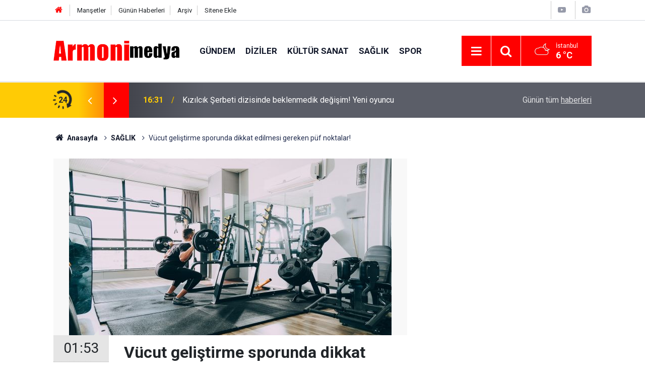

--- FILE ---
content_type: text/html; charset=UTF-8
request_url: https://www.armonimedya.com/saglik/vucut-gelistirme-sporunda-dikkat-edilmesi-gereken-puf-noktalar-64
body_size: 6447
content:
<!doctype html>
	<html lang="tr">
	<head>
		<meta charset="utf-8"/>
		<meta http-equiv="X-UA-Compatible" content="IE=edge"/>
		<meta name="viewport" content="width=device-width, initial-scale=1"/>
		<title>Vücut geliştirme sporunda dikkat edilmesi gereken püf noktalar!</title>
		<meta name="description" content="Vücut çalışırken dikkat etmeniz gereken konulardan bahsettik!" />
<link rel="canonical" href="https://www.armonimedya.com/saglik/vucut-gelistirme-sporunda-dikkat-edilmesi-gereken-puf-noktalar-64" />
<link rel="amphtml" href="https://www.armonimedya.com/amp/saglik/vucut-gelistirme-sporunda-dikkat-edilmesi-gereken-puf-noktalar-64" />
<meta property="og:type" content="article" />
<meta property="og:site_name" content="Armoni Medya" />
<meta property="og:url" content="https://www.armonimedya.com/saglik/vucut-gelistirme-sporunda-dikkat-edilmesi-gereken-puf-noktalar-64" />
<meta property="og:title" content="Vücut geliştirme sporunda dikkat edilmesi gereken püf noktalar!" />
<meta property="og:description" content="Vücut çalışırken dikkat etmeniz gereken konulardan bahsettik!" />
<meta property="og:image" content="https://cdn.armonimedya.com/news/63.jpg" />
<meta property="og:image:width" content="702" />
<meta property="og:image:height" content="351" />
<meta name="twitter:card" content="summary_large_image" />
<meta name="twitter:url"  content="https://www.armonimedya.com/saglik/vucut-gelistirme-sporunda-dikkat-edilmesi-gereken-puf-noktalar-64" />
<meta name="twitter:title" content="Vücut geliştirme sporunda dikkat edilmesi gereken püf noktalar!" />
<meta name="twitter:description" content="Vücut çalışırken dikkat etmeniz gereken konulardan bahsettik!" />
<meta name="twitter:image" content="https://cdn.armonimedya.com/news/63.jpg" />
<meta name="articleSection" value="news" />
		<meta name="robots" content="max-snippet:-1, max-image-preview:large, max-video-preview:-1"/>
		<link rel="manifest" href="/manifest.json"/>
		<link rel="icon" href="https://www.armonimedya.com/d/assets/favicon/favicon.ico"/>
		<meta name="generator" content="CM News 6.0"/>

		<link rel="preconnect" href="https://fonts.gstatic.com"/>
		<link rel="preconnect" href="https://www.google-analytics.com"/>
		<link rel="preconnect" href="https://tpc.googlesyndication.com"/>
		<link rel="preconnect" href="https://pagead2.googlesyndication.com"/>

		<link rel="stylesheet" href="https://www.armonimedya.com/d/assets/bundle/2019-main.css?1668685576"/>

		<script>
			const BURL = "https://www.armonimedya.com/",
				DURL = "https://cdn.armonimedya.com/";
		</script>
		<script type="text/javascript" src="https://www.armonimedya.com/d/assets/bundle/2019-main.js?1668685576" async></script>

		<!-- Google tag (gtag.js) -->
<script async src="https://www.googletagmanager.com/gtag/js?id=UA-213807798-1"></script>
<script>
  window.dataLayer = window.dataLayer || [];
  function gtag(){dataLayer.push(arguments);}
  gtag('js', new Date());

  gtag('config', 'UA-213807798-1');
</script>
			</head>
	<body class="body-main news-detail news-6">
		<header class="base-header header-01">

	<div class="nav-top-container d-none d-lg-block">
		<div class="container">
			<div class="row">
				<div class="col">
					<nav class="nav-top">
	<div><a href="/" title="Anasayfa"><i class="icon-home"></i></a></div>
	<div><a href="/mansetler" title="Manşetler">Manşetler</a></div>
	<div>
		<a href="/son-haberler" title="Günün Haberleri">Günün Haberleri</a>
	</div>
	<div><a href="/ara" title="Arşiv">Arşiv</a></div>
	<div><a href="/sitene-ekle" title="Sitene Ekle">Sitene Ekle</a></div>
</nav>				</div>
				<div class="col-auto nav-icon">
					<div>
	<a href="/video_index.php" title="Web TV"><span class="icon-youtube-play"></span></a>
</div>
<div>
	<a href="/gallery_index.php" title="Foto Galeri"><span class="icon-camera"></span></a>
</div>
				</div>
			</div>
		</div>
	</div>

	<div class="nav-main-container">
		<div class="container">
			<div class="row h-100 align-items-center flex-nowrap">
				<div class="col-10 col-xl-auto brand">
					<a href="/" rel="home" title="Armoni Medya">
						<img class="lazy" loading="lazy" data-src="https://www.armonimedya.com/d/assets/logo.png" alt="Armoni Medya" width="250" height="40"/>
					</a>
				</div>
				<div class="col-xl-auto d-none d-xl-block">
					<ul class="nav-main d-flex flex-row">
													<li>
								<a href="/gundem" title="Gündem">Gündem</a>
							</li>
														<li>
								<a href="/diziler" title="Diziler">Diziler</a>
							</li>
														<li>
								<a href="/kultur-sanat" title="Kültür Sanat">Kültür Sanat</a>
							</li>
														<li>
								<a href="/saglik" title="Sağlık">Sağlık</a>
							</li>
														<li>
								<a href="/spor" title="Spor">Spor</a>
							</li>
												</ul>
				</div>
				<div class="col-2 col-xl-auto d-flex justify-content-end ml-auto">
					<ul class="nav-tool d-flex flex-row">
						<li>
							<button class="btn show-all-menu" aria-label="Menu"><i class="icon-menu"></i></button>
						</li>
						<!--li class="d-none d-sm-block"><button class="btn" aria-label="Ara"><i class="icon-search"></i></button></li-->
						<li class="d-none d-sm-block">
							<a class="btn" href="/ara"><i class="icon-search"></i></a>
						</li>
													<li class="align-items-center d-none d-lg-flex weather">
								<span class="weather-icon float-left"><i class="icon-accu-38"></i></span>
																<div class="weather-info float-left">
									<div class="city">İstanbul										<span>6 °C</span></div>
								</div>
							</li>
											</ul>
				</div>
			</div>
		</div>
	</div>

	<section class="bar-last-news">
	<div class="container d-flex align-items-center">
		<div class="icon">
			<i class="icon-spin-cm-1 animate-spin"></i>
			<span>24</span>
		</div>
		<div class="items">
			<div class="owl-carousel owl-align-items-center" data-options='{
				"items": 1,
				"rewind": true,
				"autoplay": true,
				"autoplayHoverPause": true,
				"dots": false,
				"nav": true,
				"navText": "icon-angle",
				"animateOut": "slideOutUp",
				"animateIn": "slideInUp"}'
			>
									<div class="item">
						<span class="time">16:31</span>
						<a href="/magazin/kizilcik-serbeti-dizisinde-beklenmedik-degisim-yeni-oyuncu-366">Kızılcık Şerbeti dizisinde beklenmedik değişim! Yeni oyuncu</a>
					</div>
										<div class="item">
						<span class="time">00:50</span>
						<a href="/gundem/nevsin-mengu-acikladi-bu-yuzden-gonderildi-365">Nevşin Mengü açıkladı:  bu yüzden gönderildi</a>
					</div>
										<div class="item">
						<span class="time">01:44</span>
						<a href="/diziler/kiskanmak-dizisinden-uzucu-ayrilik-hikayesi-sona-erdi-364">Kıskanmak dizisinden üzücü ayrılık! Hikayesi sona erdi</a>
					</div>
										<div class="item">
						<span class="time">18:12</span>
						<a href="/gundem/cuneyt-ozdemir-ozgur-ozeli-tiye-aldi-olay-olacak-sozler-363">Cüneyt Özdemir, Özgür Özel'i Tİ'ye aldı...Olay olacak sözler</a>
					</div>
										<div class="item">
						<span class="time">22:27</span>
						<a href="/gundem/nevsin-mengunun-yayininda-patlayan-imamoglu-bombasi-362">Nevşin Mengü'nün yayınında patlayan İmamoğlu bombası</a>
					</div>
										<div class="item">
						<span class="time">16:32</span>
						<a href="/gundem/inan-demirelden-muhtesem-donus-ekran-adresiyle-olay-361">İnan Demirel'den muhteşem dönüş - Ekran adresiyle olay</a>
					</div>
										<div class="item">
						<span class="time">16:18</span>
						<a href="/diziler/ben-lemanin-yeni-adresiyle-buyuk-surpriz-seyirciler-uzulmustu-360">Ben Leman'ın yeni adresiyle büyük sürpriz! Seyirciler üzülmüştü</a>
					</div>
										<div class="item">
						<span class="time">21:17</span>
						<a href="/diziler/kiskanmaktan-ayrilacak-yeni-dizisi-simdiden-belli-oldu-359">Kıskanmak'tan ayrılacak! Yeni dizisi şimdiden belli oldu</a>
					</div>
										<div class="item">
						<span class="time">16:53</span>
						<a href="/gundem/81-ildeki-ev-sahipleri-icin-zorunlu-oldu-30-gun-suresi-var-358">81 ildeki ev sahipleri için zorunlu oldu: 30 gün süresi var</a>
					</div>
										<div class="item">
						<span class="time">16:48</span>
						<a href="/gundem/chpden-2026-istanbul-mitingi-duyurusu-7-ocakta-beykozda-bulusma-357">CHP’den 2026 İstanbul Mitingi Duyurusu: 7 Ocak’ta Beykoz’da Buluşma</a>
					</div>
								</div>
		</div>
		<div class="all-link">
			<a href="/son-haberler">Günün tüm <u>haberleri</u></a>
		</div>
	</div>
</section>
</header>

<section class="breadcrumbs">
	<div class="container">

		<ol>
			<li><a href="https://www.armonimedya.com/"><h1><i class="icon-home"></i> Anasayfa</h1></a></li>
																		<li><a href="https://www.armonimedya.com/saglik"><h2>SAĞLIK</h2></a></li>
																					<li><h3>Vücut geliştirme sporunda dikkat edilmesi gereken püf noktalar!</h3></li>
									</ol>

	</div>
</section>
<!-- -->
	<main role="main">
				<div class="container section-padding-gutter">
							<div class="row">
		<div class="col-12 col-lg-8">
			<div class="page-content  news-scroll" data-pages="[{&quot;id&quot;:&quot;366&quot;,&quot;link&quot;:&quot;magazin\/kizilcik-serbeti-dizisinde-beklenmedik-degisim-yeni-oyuncu-366&quot;},{&quot;id&quot;:&quot;365&quot;,&quot;link&quot;:&quot;gundem\/nevsin-mengu-acikladi-bu-yuzden-gonderildi-365&quot;},{&quot;id&quot;:&quot;364&quot;,&quot;link&quot;:&quot;diziler\/kiskanmak-dizisinden-uzucu-ayrilik-hikayesi-sona-erdi-364&quot;},{&quot;id&quot;:&quot;363&quot;,&quot;link&quot;:&quot;gundem\/cuneyt-ozdemir-ozgur-ozeli-tiye-aldi-olay-olacak-sozler-363&quot;},{&quot;id&quot;:&quot;362&quot;,&quot;link&quot;:&quot;gundem\/nevsin-mengunun-yayininda-patlayan-imamoglu-bombasi-362&quot;},{&quot;id&quot;:&quot;361&quot;,&quot;link&quot;:&quot;gundem\/inan-demirelden-muhtesem-donus-ekran-adresiyle-olay-361&quot;},{&quot;id&quot;:&quot;360&quot;,&quot;link&quot;:&quot;diziler\/ben-lemanin-yeni-adresiyle-buyuk-surpriz-seyirciler-uzulmustu-360&quot;},{&quot;id&quot;:&quot;359&quot;,&quot;link&quot;:&quot;diziler\/kiskanmaktan-ayrilacak-yeni-dizisi-simdiden-belli-oldu-359&quot;},{&quot;id&quot;:&quot;358&quot;,&quot;link&quot;:&quot;gundem\/81-ildeki-ev-sahipleri-icin-zorunlu-oldu-30-gun-suresi-var-358&quot;},{&quot;id&quot;:&quot;357&quot;,&quot;link&quot;:&quot;gundem\/chpden-2026-istanbul-mitingi-duyurusu-7-ocakta-beykozda-bulusma-357&quot;}]">

			<div class="post-article" id="news-'64" data-order="1" data-id="64" data-title="Vücut geliştirme sporunda dikkat edilmesi gereken püf noktalar!" data-url="https://www.armonimedya.com/saglik/vucut-gelistirme-sporunda-dikkat-edilmesi-gereken-puf-noktalar-64">
	<div class="article-detail">

		<div class="article-image">
							<div class="imgc image">
					<img class="lazy" srcset="https://cdn.armonimedya.com/news_ts/63.jpg 414w, https://cdn.armonimedya.com/news_t/63.jpg 702w, https://cdn.armonimedya.com/news/63.jpg 1280w" alt="Vücut geliştirme sporunda dikkat edilmesi gereken püf noktalar!"/>
				</div>
					</div>

		<aside class="article-side">
			<div class="position-sticky">
				<div class="content-date">
					<time class="p1" datetime="2021-12-12 01:53:00">01:53</time>
					<span class="p2">12 Aralık 2021</span>
				</div>
				<div class="content-tools bookmark-block" data-type="1" data-twitter="">
					<button class="icon-mail-alt bg" onclick="return openPopUp_520x390('/send_to_friend.php?type=1&amp;id=64');" title="Arkadaşına Gönder"></button>
					<button class="icon-print bg" onclick="return openPopUp_670x500('/print.php?type=1&amp;id=64')" title="Yazdır"></button>

											<button class="icon-comment bg" onclick="$.scrollTo('#comment_form_64', 600);" title="Yorum Yap"></button>
														</div>
			</div>
		</aside>

		<article class="article-content">

			<div class="content-heading">
				<h1 class="content-title">Vücut geliştirme sporunda dikkat edilmesi gereken püf noktalar!</h1>
				<p class="content-description">Vücut çalışırken dikkat etmeniz gereken konulardan bahsettik!</p>
			</div>

			
			
			<div class="text-content">
				<p>Vücut geliştirme sporunda bilmeniz gereken bazı önemli püf noktalar!</p>

<p>1- Spor yapmaya başlamadan yarım saat önce 1 tatlı kaşığı Sade Nescafe iyi bir bardağa döküp içine yarıya kadar su doldurun iyice karıştırın ve için. Kahvede kafein olduğu için bu sizin spor yaparken daha enerjik olmanızı sağlayacaktır.</p>

<p>2- Spor salonuna gittiğinizde hazırlandıktan sonra spora başlamadan önce bir bardak su içiniz. Bu da nefes alıp verirken nefes kontrolü yapmanıza yardımcı olacaktır.</p>

<p>3- Ve en önemli konulardan biri de egzersizlere başlamadan önce koşu bandında 10 dakika ısınma yürüyüşü yapmalısınız. Bu sağlığınız için çok önemlidir. Özellikle omuz sakatlığı yaşamamak için mutlaka Koşu bandını kullanmanız lazım.</p><div class="banner banner-wide"><script async src="//pagead2.googlesyndication.com/pagead/js/adsbygoogle.js"></script>
<!-- Duyarlı -->
<ins class="adsbygoogle"
     style="display:block"
     data-ad-client="ca-pub-6090753100479466"
     data-ad-slot="4800444190"
     data-ad-format="auto"
     data-full-width-responsive="true"></ins>
<script>
(adsbygoogle = window.adsbygoogle || []).push({});
</script></div>

<p>4- Başka bir önemli konu da egzersizlere başladığımızda Eğer 4 set çalışıyorsanız Normalde 20 kg kullanıyorsanız ilk setinize 10 kg ile başlayınız. Böylelikle ilk setinizi çalıştığınız kas grubunu ısıtmaya yönelik yapmış olacaksınız.</p>

<p>5- Ve bir önemli konu da egzersizleri yaparken set aralarında dinlenme sürenizi 45 saniye olarak belirlemelisiniz. Fazla beklerseniz kaslarınız soğuyacaktır. Ve bu da kaslarınızın gelişimini yavaşlatacaktır.</p>

<p>6- Kulağınıza kulaklık takıp cep telefonunuza önceden hazırlamış olduğunuz spor yaparken motive edici müzikleri dinlemelisiniz. Bu da sizin daha motive olarak egzersizlerinizi yapmanızı sağlayacaktır. O günkü egzersizlerinizi bitirdikten sonra Eğer protein tozu kullanıyorsanız ilk iş olarak Protein tozunuzu içmelisiniz. Sonra duşa girip soğuk su ile duş yapmalısınız. Öyle yaptığınızda kaslarınız daha hızlı hareket edecektir ve daha hızlı gelişecektir. Sonra üzerinizi giyinip salondan çıkabilirsiniz..</p></p>			</div>

			
			
			
			
			
			
			
		</article>

					<section class="banner banner-wide"><script async src="//pagead2.googlesyndication.com/pagead/js/adsbygoogle.js"></script>
<!-- Duyarlı -->
<ins class="adsbygoogle"
     style="display:block"
     data-ad-client="ca-pub-6090753100479466"
     data-ad-slot="4800444190"
     data-ad-format="auto"
     data-full-width-responsive="true"></ins>
<script>
(adsbygoogle = window.adsbygoogle || []).push({});
</script></section>
		
		

<!-- -->

		
		
		
	</div>
</div>

			</div>
		</div>

			<div class="col-12 col-lg-4">
					</div>
		</div>
		</div>
	</main>

	<footer class="base-footer footer-01">
	<div class="nav-top-container">
		<div class="container">
			<div class="row">
				<div class="col-12 col-lg-auto">
					Armoni Medya &copy; 2022				</div>
				<div class="col-12 col-lg-auto">
					<nav class="nav-footer">
	<div><a href="/" title="Anasayfa">Anasayfa</a></div>
	<div><a href="/kunye" title="Künye">Künye</a></div>
	<div><a href="/iletisim" title="İletişim">İletişim</a></div>
	<div>
		<a href="/gizlilik-ilkeleri" title="Gizlilik İlkeleri">Gizlilik İlkeleri</a>
	</div>
	<div><a href="/sitene-ekle" title="Sitene Ekle">Sitene Ekle</a></div>
</nav>
				</div>
				<div class="col-12 col-lg-auto">
					<div class="nav-social"><a class="facebook-bg" href="https://www.facebook.com/armonimedyacom" rel="nofollow noopener noreferrer" target="_blank" title="Facebook ile takip et"><i class="icon-facebook"></i></a><a class="youtube-bg" href="https://www.youtube.com/channel/UC-Hk3KLqml8gVThX2bwPdtA" rel="nofollow noopener noreferrer" target="_blank" title="Youtube sayfamıza abone ol"><i class="icon-youtube"></i></a><a class="rss-bg" href="/service/rss.php" target="_blank" title="RSS, News Feed, Haber Beslemesi"><i class="icon-rss"></i></a></div>				</div>
			</div>
		</div>
	</div>
		<div class="container">
		<div class="row">
			<div class="col cm-sign">
				<i class="icon-cm" title="CM Bilişim Teknolojileri"></i>
				<a href="https://www.cmbilisim.com/haber-portali-20s.htm?utm_referrer=https%3A%2F%2Fwww.armonimedya.com%2F" target="_blank" title="CMNews Haber Portalı Yazılımı">Haber Portalı Yazılımı</a>
			</div>
		</div>
	</div>
</footer>
<div id="nav-all" class="nav-all nav-all-01 overlay">
	<div class="logo-container">
		<a href="/" rel="home" title="Armoni Medya"><img class="lazy" loading="lazy" data-src="https://www.armonimedya.com/d/assets/logo.png" alt="Armoni Medya" width="250" height="40" class="show-all-menu"></a>
		<button id="close-nav-all" class="show-all-menu close"><i class="icon-cancel"></i></button>
	</div>
	<div class="search-container">
		<form action="/ara">
			<input type="text" placeholder="Sitede Ara" name="key"><button type="submit"><i class="icon-search"></i></button>
		</form>
	</div>
	<nav>
		<header class="caption">Haberler</header>
<ul class="topics">
		<li><a href="/son-haberler">Son Haberler</a></li>
	<li><a href="/mansetler">Manşetler</a></li>
			<li>
			<a href="/gundem" title="Gündem">Gündem</a>
		</li>
				<li>
			<a href="/diziler" title="Diziler">Diziler</a>
		</li>
				<li>
			<a href="/kultur-sanat" title="Kültür Sanat">Kültür Sanat</a>
		</li>
				<li>
			<a href="/saglik" title="Sağlık">Sağlık</a>
		</li>
				<li>
			<a href="/spor" title="Spor">Spor</a>
		</li>
				<li>
			<a href="/siyaset" title="Siyaset">Siyaset</a>
		</li>
				<li>
			<a href="/magazin" title="Magazin">Magazin</a>
		</li>
				<li>
			<a href="/teknoloji" title="Teknoloji">Teknoloji</a>
		</li>
				<li>
			<a href="/dunya" title="Dünya">Dünya</a>
		</li>
		
</ul>
<header class="caption">Diğer İçerikler</header>
<ul class="topics">
		<li><a href="/gallery_index.php">Foto Galeri</a></li>
	<li><a href="/video_index.php">Web Tv</a></li>
	<li><a href="/yazarlar">Yazarlar</a></li>
	<li><a href="/gazete-mansetleri">Gazete Manşetleri</a></li>
	
</ul>
<header class="caption">Kurumsal</header>
<ul class="topics">
		<li><a href="/kunye">Künye</a></li>
	<li><a href="/iletisim">İletişim</a></li>
	<li><a href="/gizlilik-ilkeleri">Gizlilik İlkeleri</a></li>
	<li><a href="/kullanim-sartlari">Kullanım Şartları</a></li>
	<li><a href="/sitene-ekle">Geliştiriciler İçin</a></li>
	
</ul>	</nav>
</div>
<!-- -->
<script type="application/ld+json">
{
    "@context": "http://schema.org",
    "@graph": [
        {
            "@type": "WebSite",
            "url": "https://www.armonimedya.com/",
            "name": "Armoni Medya",
            "description": "Armoni Medya",
            "potentialAction": {
                "@type": "SearchAction",
                "target": "https://www.armonimedya.com/ara?key={search_term_string}",
                "query-input": "required name=search_term_string"
            }
        },
        {
            "@type": "Organization",
            "name": "Armoni Medya",
            "url": "https://www.armonimedya.com/",
            "image": "https://www.armonimedya.com/d/assets/facebook-default-share.png",
            "logo": "https://www.armonimedya.com/d/assets/logo.png",
            "address": "Adresimiz\r\n\r\nBul. Krste Misirkov Br. 11/1-1\r\n1000 - Skopje\r\n\r\nSkopje - North Macedonia",
            "sameAs": [
                "https://www.facebook.com/armonimedyacom"
            ]
        },
        {
            "@type": "BreadcrumbList",
            "itemListElement": [
                {
                    "@type": "ListItem",
                    "position": 1,
                    "name": "Anasayfa",
                    "item": "https://www.armonimedya.com/"
                },
                {
                    "@type": "ListItem",
                    "position": 2,
                    "name": "SAĞLIK",
                    "item": "https://www.armonimedya.com/saglik"
                }
            ]
        },
        {
            "@type": "NewsArticle",
            "datePublished": "2021-12-12T01:53:00+03:00",
            "dateModified": "2021-12-12T01:53:00+03:00",
            "headline": "Vücut geliştirme sporunda dikkat edilmesi gereken püf noktalar!",
            "description": "Vücut çalışırken dikkat etmeniz gereken konulardan bahsettik!",
            "articleSection": "SAĞLIK",
            "image": [
                "https://cdn.armonimedya.com/news/63.jpg"
            ],
            "speakable": {
                "@type": "SpeakableSpecification",
                "cssSelector": [
                    ".content-title",
                    ".content-description",
                    ".text-content"
                ]
            },
            "author": {
                "@type": "NewsMediaOrganization",
                "name": "Armoni Medya",
                "url": "https://www.armonimedya.com/kunye",
                "logo": {
                    "@type": "ImageObject",
                    "url": "https://www.armonimedya.com/d/assets/logo-amp.png",
                    "width": 600,
                    "height": 60
                }
            },
            "publisher": {
                "@type": "NewsMediaOrganization",
                "name": "Armoni Medya",
                "url": "https://www.armonimedya.com/kunye",
                "logo": {
                    "@type": "ImageObject",
                    "url": "https://www.armonimedya.com/d/assets/logo-amp.png",
                    "width": 600,
                    "height": 60
                }
            },
            "mainEntityOfPage": "https://www.armonimedya.com/saglik/vucut-gelistirme-sporunda-dikkat-edilmesi-gereken-puf-noktalar-64",
            "inLanguage": "tr"
        }
    ]
}
</script>
			<!-- -->
	<!-- 0.10068702697754 -->
	<script defer src="https://static.cloudflareinsights.com/beacon.min.js/vcd15cbe7772f49c399c6a5babf22c1241717689176015" integrity="sha512-ZpsOmlRQV6y907TI0dKBHq9Md29nnaEIPlkf84rnaERnq6zvWvPUqr2ft8M1aS28oN72PdrCzSjY4U6VaAw1EQ==" data-cf-beacon='{"version":"2024.11.0","token":"54974f8e04234a38aea23c433c8f94e0","r":1,"server_timing":{"name":{"cfCacheStatus":true,"cfEdge":true,"cfExtPri":true,"cfL4":true,"cfOrigin":true,"cfSpeedBrain":true},"location_startswith":null}}' crossorigin="anonymous"></script>
</body>
	</html>
	

--- FILE ---
content_type: text/html; charset=utf-8
request_url: https://www.google.com/recaptcha/api2/aframe
body_size: 266
content:
<!DOCTYPE HTML><html><head><meta http-equiv="content-type" content="text/html; charset=UTF-8"></head><body><script nonce="Z2fhpJ_yI5M0c3hlIEduJg">/** Anti-fraud and anti-abuse applications only. See google.com/recaptcha */ try{var clients={'sodar':'https://pagead2.googlesyndication.com/pagead/sodar?'};window.addEventListener("message",function(a){try{if(a.source===window.parent){var b=JSON.parse(a.data);var c=clients[b['id']];if(c){var d=document.createElement('img');d.src=c+b['params']+'&rc='+(localStorage.getItem("rc::a")?sessionStorage.getItem("rc::b"):"");window.document.body.appendChild(d);sessionStorage.setItem("rc::e",parseInt(sessionStorage.getItem("rc::e")||0)+1);localStorage.setItem("rc::h",'1769907446978');}}}catch(b){}});window.parent.postMessage("_grecaptcha_ready", "*");}catch(b){}</script></body></html>